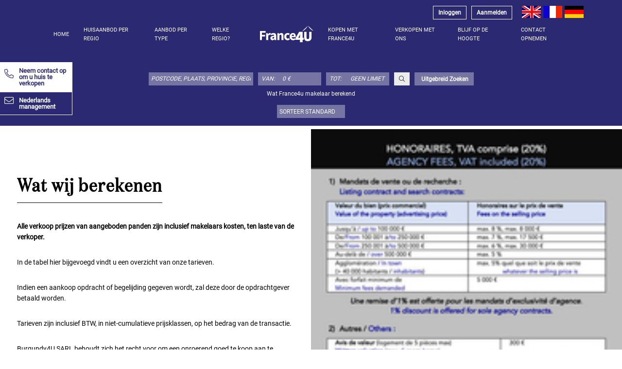

--- FILE ---
content_type: text/html; charset=UTF-8
request_url: https://nl.france4u.eu/wat-wij-bereken.html
body_size: 10574
content:
<!DOCTYPE html>
<html lang="nl">
<head>
<title>Wat France4u makelaar berekend</title>
<meta name="title" content="Wat France4u makelaar berekend" />
<meta name="description" content="Vind hier de kosten dat France4u berelend. Wat France4u makelaar berekend"/>
<meta name="keywords" content=""/>
<meta name="robots" content="index,follow" />
<meta name="googlebot" content="NOODP" />
<meta name="publisher" content="France4u.eu"/>
<meta name="author" content="France4u.eu"/>
<meta name="copyright" content="France4u.eu" />
<meta name="Classification" content="General" />
<meta name="rating" content="General" />
<meta name="distribution" content="Global" />
<meta name="msvalidate.01" content="BFF0B3AC4292A97E98B1B18C46CE03DA" />
<meta name="revisit-after" content="10 days" />
<meta name="Cache-Control" content="no-cache, must-revalidate"/>
<meta http-equiv="Content-Type" content="text/html; charset=utf-8">
<meta name="viewport" content="width=device-width, initial-scale=1, maximum-scale=1, user-scalable=no">


<link rel="stylesheet" href="https://stackpath.bootstrapcdn.com/bootstrap/4.4.1/css/bootstrap.min.css" integrity="sha384-Vkoo8x4CGsO3+Hhxv8T/Q5PaXtkKtu6ug5TOeNV6gBiFeWPGFN9MuhOf23Q9Ifjh" crossorigin="anonymous">
                    <link rel="stylesheet" href="https://nl.france4u.eu/templates/front/layouts/v3/css/style_v31.min.css">
            <link rel="stylesheet" href="https://nl.france4u.eu/templates/front/layouts/v3/css/gdpr-cookie.min.css">
    <link rel="stylesheet" href="https://nl.france4u.eu/templates/front/layouts/v3/css/intlTelInput.min.css">

<link rel="stylesheet" href="https://unpkg.com/leaflet@1.5.1/dist/leaflet.css" integrity="sha512-xwE/Az9zrjBIphAcBb3F6JVqxf46+CDLwfLMHloNu6KEQCAWi6HcDUbeOfBIptF7tcCzusKFjFw2yuvEpDL9wQ==" crossorigin=""/>
<link rel="stylesheet" href="https://nl.france4u.eu/templates/front/js/leaflet/MarkerCluster.min.css">
<link rel="stylesheet" href="https://nl.france4u.eu/templates/front/js/leaflet/MarkerCluster.Default.min.css">

<script src="/templates/front/js/v3/jquery-3.4.1.min.js"></script>
<script type="text/javascript">var root_url = 'https://nl.france4u.eu/'; var LDTR = '-i-';</script>


            <link rel="shortcut icon" type="image/x-icon" href="/content/root/v3/Favicon16x16.svg" />
    <script>
    var GLOBALS={};
    GLOBALS.rooturl = "https://nl.france4u.eu/";
    GLOBALS.url = "https://nl.france4u.eu/";
    GLOBALS.urlfiles = "https://nl.france4u.eu/content/";
    GLOBALS.layout = "https://nl.france4u.eu/templates/front/layouts/v3/";
    GLOBALS.lang='nl';
    GLOBALS.DTR='_11_';
    GLOBALS.LDTR='-i-';
    GLOBALS.ClientType='front';
</script>
</head><body>
<!-- Global site tag (gtag.js) - Google Analytics -->
<script async src="https://www.googletagmanager.com/gtag/js?id=G-FEDL7CKN47"></script>
<script>
    window.dataLayer = window.dataLayer || [];
    function gtag(){dataLayer.push(arguments);}
    gtag('js', new Date());
    
    gtag('config', 'G-FEDL7CKN47');
</script>
<header id="header">
    <div class="container">
        <div class="login-block d-flex justify-content-end">
            <div class="sign-in d-flex justify-content-end">
                            <div class="login-btn">
                                            <a href="javascript:void(0);" id="signin-link" class="btn btn-info btn-sm">Inloggen</a>
                        <div class="signin-form"> 

<div class="">
        <!-- onSubmit="return validateForm(this)" -->
    <form name="manageLangFields" method="post"  data-type="login">
                <input type="hidden" name="SID" value="login" />
        <input type="hidden" name="actionMode" value="login" />
        
        
                <div class="mb-2">
            <div>Email:</div>
            <div><input type="text" name="Login" value="" /></div>
        </div>
        <div class="mb-2">
            <div>Password:</div>
            <div><input type="password" name="Password" value="" /></div>
        </div>
        <div class="mb-2 mt-2">
            <p id="remember-pass"><a href="https://nl.france4u.eu/passwordReminder">Wachtwoord vergeten?</a> | <a href="https://nl.france4u.eu/registration">Nieuw aanmelden</a></p>
        </div>
        <div class="text-center">
            <button class="btn btn-sm btn-primary">Log in</button>
        </div>
    </form>
    </div>
</div>
                                    </div>
                <div class="join_us-btn">
                                            <a href="https://nl.france4u.eu/registration" class="btn btn-info btn-sm">Aanmelden</a>
                                    </div>
                        </div>
                <div class="lang d-flex justify-content-end">
                <a href="https://www.france4u.eu"><div class="en"></div></a>
                    <a href="https://fr.france4u.eu"><div class="fr"></div></a>
                    <a href="https://de.france4u.eu"><div class="de"></div></a>
            </div>
        </div>
    </div>
    <div class="container">
        <nav class="navbar navbar-expand-lg">
    <div class="navbar-toggler" type="button" data-toggle="collapse" data-target="#f4unavbar" aria-controls="f4unavbar" aria-expanded="false" aria-label="">
        <div><i class="fal fa-bars"></i></div>
        <div>
            <a class="logo" href="/">
                <img src="/templates/front/layouts/v3/images/logo.png" alt="Wat France4u makelaar berekend" id="logo">
            </a>
        </div>
    </div>
    
    <div class="collapse navbar-collapse" id="f4unavbar">
        <ul class="navbar-nav d-flex justify-content-center">
            <li class="nav-iitem align-self-center">
                <a class="" href="https://nl.france4u.eu/">Home</a>
            </li>
            <li class="nav-iitem align-self-center">
                                    <a class="" href="javascript:void(0)" data-toggle="dropdown">Huisaanbod per regio</a>
                    <ul class="dropdown-menu"><li><a href="https://nl.france4u.eu/Huis-te-koop.html">Frankrijk</a></li><li><a class="" href="https://nl.france4u.eu/makelaar-bourgogne.html"  >Bourgogne</a></li><li><a class="" href="https://nl.france4u.eu/noordfrankrijk.html"  >Noord Frankrijk</a></li><li><a class="" href="https://nl.france4u.eu/languedoc-roussillon-aanbod-huizen-makelaar-frankrijk.html"  >Languedoc</a></li><li><a class="" href="https://nl.france4u.eu/limousin-aanbod-huizen-makelaar-frankrijk-france4u.html"  >Limousin</a></li><li><a class="" href="https://nl.france4u.eu/auvergne-huis-te-koop.html"  >Auvergne</a></li><li><a class="" href="https://nl.france4u.eu/provence-cote-d-azur-aanbod-huizen-makelaar-frankrijk.html"  >Provence</a></li><li><a class="" href="https://nl.france4u.eu/rhone-alpes-aanbod-huizen-makelaar-frankrijk-france4u.html"  >Rhône-Alpes</a></li><li><a class="" href="https://nl.france4u.eu/chalet-en-appartement-te-koop-in-de-franse-alpen.html"  >Franse Alpen</a></li>        </ul>
    
                            </li>
            <li class="nav-iitem align-self-center">
                <a class="" href="javascript:void(0)" data-toggle="dropdown">Aanbod per type</a>
                <ul class="dropdown-menu"><li><a href="https://nl.france4u.eu/goedkoop-huis-te-koop-in-frankrijk.html"  >Koopjes</a></li><li><a href="https://nl.france4u.eu/herenhuis-te-koop-in-frankrijk.html"  >Herenhuis</a></li><li><a href="https://nl.france4u.eu/vakantiehuis-te-koop-in-frankrijk.html"  >Vakantie woning</a></li><li><a href="https://nl.france4u.eu/kasteel-en-chateau-te-koop-in-frankrijk.html"  >Chateau</a></li><li><a href="https://nl.france4u.eu/woon-boerderij-te-koop-in-frankrijk.html"  >Woon boerderij</a></li><li><a href="https://nl.france4u.eu/bed-en-breakfast-te-koop-in-frankrijk.html"  >Bed en breakfast</a></li><li><a href="https://nl.france4u.eu/gite-te-koop.html"  >Gite</a></li><li><a href="https://nl.france4u.eu/camping-te-koop-in-frankrijk.html"  >Camping</a></li>        </ul>
    
            </li>
            <li class="nav-iitem align-self-center">
                <a class="" href="https://nl.france4u.eu/Welke-regio-kopen.html">Welke regio?</a>            </li>
            <li class="align-self-center header-logo-wide">
                <a class="logo" href="/">
                                        <img src="/templates/front/layouts/v3/images/logo.png" alt="Wat France4u makelaar berekend" id="logo">
                </a>
            </li>
            <li class="nav-iitem align-self-center">
                <a class="" href="javascript:void(0)" data-toggle="dropdown">Kopen met France4u</a>
                <ul class="dropdown-menu">
                                            <li><a href="https://nl.france4u.eu/full-service-france4u-makelaar.html">Over ons</a></li>
                        <li><a href="https://nl.france4u.eu/medewerkers-france4u-makelaar.html">Ons team</a></li>
                        <li><a href="https://nl.france4u.eu/wat-vinden-klanten-van-france4u.html">Klanten zeggen</a></li>
                        <li><a href="https://nl.france4u.eu/Praktische-info.html">Praktische info</a></li>
                                    </ul>
            </li>
            <li class="nav-iitem align-self-center">
                <a class="" href="javascript:void(0)" data-toggle="dropdown">verkopen met ons</a>
                <ul class="dropdown-menu">
                                            <li><a class="" href="https://nl.france4u.eu/verkoop-uw-huis-via-france4u.html">verkopen met ons</a></li>
                        <li><a class="" href="https://nl.france4u.eu/verkocht.html">Verkocht</a></li>
                        <li><a class="" href="https://nl.france4u.eu/vendors-contact.html">e-Book bestellen</a></li>
                                    </ul>
                            </li>
            <li class="nav-iitem align-self-center">
                                    <a class="" href="https://nl.france4u.eu/add-search-profile-i-category-i-all.html">Blijf op de hoogte</a>
                            </li>
            <li class="nav-iitem align-self-center">
                                    <a class="" href="https://nl.france4u.eu/Contact-opnemen-met-france4u-makelaar.html">Contact opnemen</a>
                            </li>
        </ul>
            </div>
</nav>        <div class="container-fluid searchResourcesV2wrapper">
    <div class="search-labels d-flex justify-content-center flex-wrap">
                                </div>
            <form name="searchFormV2" id="searchFormV2" method="post"  action="https://nl.france4u.eu/huis-te-koop-frankrijk.html">
        <input type="hidden" name="SID" value="huis-te-koop-frankrijk" />
        <input type="hidden" name="rewriteArguments" value="Y" />
        <input type="hidden" name="page" value="1" />
        <input type="hidden" name="ResourceType" value="property" />
        <input type="hidden" name="TemplateType" value="property" />
        <input type="hidden" name="SearchProfileCreatorCode" value="resource.searchFieldsResources" />
        <input type="hidden" id="SearchFormMode" name="SearchFormMode" value="">
        <input type="hidden" name="actionMode" value="search">
        <input type="hidden" name="listMode" value="">
        <input type="hidden" name="PropertyOrderBy" id="PropertyOrderBy" value="">
        
        <div class="form-row d-flex justify-content-center">
                        <div class="">
                <input type="text" placeholder="Postcode, plaats, provincie, regio ..." autocomplete="off"  name="locationField" value="" id="locationField_namesfield" class="field locationField_namesfield" />
            </div>
    
                                    <div class="selectwrapper">
                <label class="label" onclick="selectTrigger()">Van: </label>
                <select name="pricemin" id="pricemin" class="field first" data-parent-selector="div.col-xs-12">
                                            <option value="0" selected>0 €</option>
                                            <option value="50000" >50 000 €</option>
                                            <option value="100000" >100 000 €</option>
                                            <option value="150000" >150 000 €</option>
                                            <option value="200000" >200 000 €</option>
                                            <option value="250000" >250 000 €</option>
                                            <option value="300000" >300 000 €</option>
                                            <option value="350000" >350 000 €</option>
                                            <option value="400000" >400 000 €</option>
                                            <option value="500000" >500 000 €</option>
                                            <option value="600000" >600 000 €</option>
                                            <option value="700000" >700 000 €</option>
                                            <option value="800000" >800 000 €</option>
                                            <option value="900000" >900 000 €</option>
                                            <option value="1000000" >1 000 000 €</option>
                                            <option value="1500000" >1 500 000 €</option>
                                            <option value="2000000" >2 000 000 €</option>
                                    </select>
                <span class="glyphicon glyphicon-chevron-down" onclick="selectTrigger()"></span>
            </div>
    
                        <div class="selectwrapper">
                <label class="label" onclick="selectTrigger()">Tot: </label>
                <select name="pricemax" id="pricemax" class="field second" data-parent-selector="div.col-xs-12">
                                            <option value="50000" >50 000 €</option>
                                            <option value="100000" >100 000 €</option>
                                            <option value="150000" >150 000 €</option>
                                            <option value="200000" >200 000 €</option>
                                            <option value="250000" >250 000 €</option>
                                            <option value="300000" >300 000 €</option>
                                            <option value="350000" >350 000 €</option>
                                            <option value="400000" >400 000 €</option>
                                            <option value="500000" >500 000 €</option>
                                            <option value="600000" >600 000 €</option>
                                            <option value="700000" >700 000 €</option>
                                            <option value="800000" >800 000 €</option>
                                            <option value="900000" >900 000 €</option>
                                            <option value="1000000" >1 000 000 €</option>
                                            <option value="1500000" >1 500 000 €</option>
                                            <option value="2000000" >2 000 000 €</option>
                                            <option value="5000000" >5 000 000 €</option>
                                            <option value="0" selected>geen limiet</option>
                                    </select>
                <span class="glyphicon glyphicon-chevron-down" onclick="selectTrigger()"></span>
            </div>
    
            <div class="">
                <button type="button" class="btn btn-light2 btn-sm searchbutton"><i class="fal fa-search" title="Zoeken"></i></button><button type="button" class="btn btn-default btn-sm" onclick="toggleSideNav()"><i class="fal fa-plus"></i>  Uitgebreid Zoeken</button>
            </div>
        </div>
        <div class="search-linev3wrapperPlace"></div>
        
        <div id="searchResourcesV2SideNav" class="">
            <div class="p-3 d-flex justify-content-between">
                <button type="button" class="btn btn-sm searchbutton btn-light2"><i class="fal fa-search" title="Zoeken"></i></button>
                <i class="fal fa-2x fa-times cursor" onclick="toggleSideNav()"></i>
            </div>
            <div class="sidenav" data-simplebar data-simplebar-auto-hide="true">
                <div class="section">
                                       <div class="sectionbody">
                                              <input type="text" name="searchWord" value="" id="keywords" class="field" placeholder="Zoekterm, object nummer"  />
                   </div>
                </div>
                <div class="section">
                    <div class="sectiontitle">
                        Kies type object hier:
                    </div>
                                        <div class="ptbox">
                        <div class="main">
                            <div class="ptlistitem">
                                <span>Appartement</span>
                                <div class="ptoptions">
                                    <div class="d-flex justify-content-between"><span>Specificeer</span> <span class="clz btn btn-sm btn-primary">x</span><span class="all btn btn-sm btn-primary">Alles selecteren</span></div>
                                    <ul><li data-id="1" ><input type="checkbox" name="CategoryID[]" id="search-category-1" value="1"  >&nbsp;Appartement<span></span></li><li data-id="8" ><input type="checkbox" name="CategoryID[]" id="search-category-8" value="8"  >&nbsp;Loft-atelier<span></span></li><li data-id="15" ><input type="checkbox" name="CategoryID[]" id="search-category-15" value="15"  >&nbsp;Duplex<span></span></li><li data-id="16" ><input type="checkbox" name="CategoryID[]" id="search-category-16" value="16"  >&nbsp;Penthouse<span></span></li></ul>
                                </div>
                            </div>
                            <div class="ptlistitem">
                                <span>Huis</span>
                                <div class="ptoptions"><div>Specificeer <span class="clz">x</span><span class="all">Alles selecteren</span></div><ul><li data-id="2" ><input type="checkbox" name="CategoryID[]" id="search-category-2" value="2"  >&nbsp;Woonhuis<span></span></li><li data-id="17" ><input type="checkbox" name="CategoryID[]" id="search-category-17" value="17"  >&nbsp;Bungalow, Huis op 1 level<span></span></li><li data-id="18" ><input type="checkbox" name="CategoryID[]" id="search-category-18" value="18"  >&nbsp;Dorpshuis<span></span></li><li data-id="9" ><input type="checkbox" name="CategoryID[]" id="search-category-9" value="9"  >&nbsp;Herenhuis<span></span></li><li data-id="19" ><input type="checkbox" name="CategoryID[]" id="search-category-19" value="19"  >&nbsp;Cottage<span></span></li><li data-id="20" ><input type="checkbox" name="CategoryID[]" id="search-category-20" value="20"  >&nbsp;Authentiek stenen huis <span></span></li><li data-id="21" ><input type="checkbox" name="CategoryID[]" id="search-category-21" value="21"  >&nbsp;Modern huis<span></span></li><li data-id="22" ><input type="checkbox" name="CategoryID[]" id="search-category-22" value="22"  >&nbsp;Chalet<span></span></li><li data-id="23" ><input type="checkbox" name="CategoryID[]" id="search-category-23" value="23"  >&nbsp;Huis met gastverblijf<span></span></li></ul></div>
                            </div>
                        </div>
                        <div class="extended">
                            <div class="ptlistitem">
                                <span>Landelijke objecten</span>
                                <div class="ptoptions"><div>Specificeer <span class="clz">x</span><span class="all">Alles selecteren</span></div><ul><li data-id="3" ><input type="checkbox" name="CategoryID[]" id="search-category-3" value="3"  >&nbsp;Woonboerderij<span></span></li><li data-id="25" ><input type="checkbox" name="CategoryID[]" id="search-category-25" value="25"  >&nbsp;Bezit 1 hectare ++<span></span></li><li data-id="24" ><input type="checkbox" name="CategoryID[]" id="search-category-24" value="24"  >&nbsp;Paardenboerderij<span></span></li></ul></div>
                            </div>
                            <div class="ptlistitem">
                                <span>Kastelen en groote huizen</span>
                                <div class="ptoptions"><div>Specificeer <span class="clz">x</span><span class="all">Alles selecteren</span></div><ul><li data-id="4" ><input type="checkbox" name="CategoryID[]" id="search-category-4" value="4"  >&nbsp;Châteaux, landhuizen<span></span></li><li data-id="26" ><input type="checkbox" name="CategoryID[]" id="search-category-26" value="26"  >&nbsp;Molen<span></span></li><li data-id="27" ><input type="checkbox" name="CategoryID[]" id="search-category-27" value="27"  >&nbsp;Kasteel<span></span></li><li data-id="28" ><input type="checkbox" name="CategoryID[]" id="search-category-28" value="28"  >&nbsp;Manoir Landhuis <span></span></li><li data-id="29" ><input type="checkbox" name="CategoryID[]" id="search-category-29" value="29"  >&nbsp;Maison de Maître<span></span></li></ul></div>
                            </div>
                            <div class="ptlistitem">
                                <span>Grond</span>
                                <div class="ptoptions"><div>Specificeer <span class="clz">x</span><span class="all">Alles selecteren</span></div><ul><li data-id="5" ><input type="checkbox" name="CategoryID[]" id="search-category-5" value="5"  >&nbsp;Grond<span></span></li><li data-id="30" ><input type="checkbox" name="CategoryID[]" id="search-category-30" value="30"  >&nbsp;Bebouwbare grond<span></span></li><li data-id="31" ><input type="checkbox" name="CategoryID[]" id="search-category-31" value="31"  >&nbsp;Meer<span></span></li><li data-id="32" ><input type="checkbox" name="CategoryID[]" id="search-category-32" value="32"  >&nbsp;Veld<span></span></li><li data-id="33" ><input type="checkbox" name="CategoryID[]" id="search-category-33" value="33"  >&nbsp;Bos<span></span></li></ul></div>
                            </div>
                            <div class="ptlistitem">
                                <span>Schuren en ruines</span>
                                <div class="ptoptions"><div>Specificeer  <span class="clz">x</span><span class="all">Alles selecteren</span></div><ul><li data-id="7" ><input type="checkbox" name="CategoryID[]" id="search-category-7" value="7"  >&nbsp;Schuren, ruïnes e.d.<span></span></li></ul></div>
                            </div>
                            <div class="ptlistitem">
                                <span>Objecten met Inkomen</span>
                                <div class="ptoptions"><div>Specificeer <span class="clz">x</span><span class="all">Alles selecteren</span></div><ul><li data-id="35" ><input type="checkbox" name="CategoryID[]" id="search-category-35" value="35"  >&nbsp;Bed en Breakfast<span></span></li><li data-id="13" ><input type="checkbox" name="CategoryID[]" id="search-category-13" value="13"  >&nbsp;Gites complex<span></span></li><li data-id="34" ><input type="checkbox" name="CategoryID[]" id="search-category-34" value="34"  >&nbsp;Camping<span></span></li><li data-id="6" ><input type="checkbox" name="CategoryID[]" id="search-category-6" value="6"  >&nbsp;Onderneming<span></span></li></ul></div>
                            </div>
                            <div class="ptlistitem">
                                <span>Overig</span>
                                <div class="ptoptions"><div>Specificeer <span class="clz">x</span><span class="all">Alles selecteren</span></div><ul><li data-id="14" ><input type="checkbox" name="CategoryID[]" id="search-category-14" value="14"  >&nbsp;Pand ter Investering<span></span></li><li data-id="11" ><input type="checkbox" name="CategoryID[]" id="search-category-11" value="11"  >&nbsp;Parking<span></span></li><li data-id="12" ><input type="checkbox" name="CategoryID[]" id="search-category-12" value="12"  >&nbsp;Woonboten<span></span></li><li data-id="36" ><input type="checkbox" name="CategoryID[]" id="search-category-36" value="36"  >&nbsp;Kerk<span></span></li><li data-id="10" ><input type="checkbox" name="CategoryID[]" id="search-category-10" value="10"  >&nbsp;Overige<span></span></li></ul></div>
                            </div>
                        </div>
                        <div class="ptmoreless" onclick="toggleSideNavMoreLess({box:'div.extended',boxParent:'.ptbox',boxClass:'visible',opener:this,openerClass:'open',openerOpenText:'Minder ...',openerCloseText:'Meer ...'});">Meer ...</div>
                    </div>
                </div>
                <div class="section">
                    <div class="sectiontitle">
                        Slaapkamers:
                    </div>
                    <div class="landoptions">
                        <ul>
                            <li>
                                <label>
                                    <input class="checkbox-button__input" type="radio" name="search-bedrooms-option" value="2"   >
                                    <span class="checkbox-button__control"></span>
                                    <span class="checkbox-button__label"> 1-2</span>
                                </label>
                            </li>
                            <li>
                                <label>
                                    <input class="checkbox-button__input" type="radio" name="search-bedrooms-option" value="5"   >
                                    <span class="checkbox-button__control"></span>
                                    <span class="checkbox-button__label"> 3-5</span>
                                </label>
                            </li>
                            <li>
                                <label>
                                    <input class="checkbox-button__input" type="radio" name="search-bedrooms-option" value="10"   >
                                    <span class="checkbox-button__control"></span>
                                    <span class="checkbox-button__label"> 6-10</span>
                                </label>
                            </li>
                            <li>
                                <label>
                                    <input class="checkbox-button__input" type="radio" name="search-bedrooms-option" value="11"   >
                                    <span class="checkbox-button__control"></span>
                                    <span class="checkbox-button__label"> 10+</span>
                                </label>
                            </li>
                                                        <div class="ext">
                                <li class="d-flex justify-content-start">
                                                                        <label>
                                        <input class="checkbox-button__input" type="radio" name="search-bedrooms-option" value="1"   >
                                        <span class="checkbox-button__control"></span>
                                        <span class="checkbox-button__label"></span>
                                    </label>
                                    <div class="selectsidewrapper">
                                        <label class="label" onclick="selectTrigger()">Van: </label>
                                        <select class="shortField first" name="ResourceSearchField_11_Bedrooms_min" id="search-bedrooms">
                                                                                            <option value="0" selected>0</option>
                                                                                            <option value="1" >1</option>
                                                                                            <option value="2" >2</option>
                                                                                            <option value="3" >3</option>
                                                                                            <option value="4" >4</option>
                                                                                            <option value="5" >5</option>
                                                                                            <option value="6" >6</option>
                                                                                            <option value="7" >7</option>
                                                                                            <option value="8" >8</option>
                                                                                            <option value="9" >9</option>
                                                                                            <option value="10" >10</option>
                                                                                            <option value="11" >11</option>
                                                                                            <option value="12" >12</option>
                                                                                            <option value="13" >13</option>
                                                                                            <option value="14" >14</option>
                                                                                            <option value="15" >15</option>
                                                                                    </select>
                                    </div>
                                    <div class="selectsidewrapper">
                                        <label class="label" onclick="selectTrigger()">Tot: </label>
                                        <select class="shortField second" name="ResourceSearchField_11_Bedrooms_max" id="search-bedroomsto">
                                                                                            <option value="0" selected>0</option>
                                                                                            <option value="1" >1</option>
                                                                                            <option value="2" >2</option>
                                                                                            <option value="3" >3</option>
                                                                                            <option value="4" >4</option>
                                                                                            <option value="5" >5</option>
                                                                                            <option value="6" >6</option>
                                                                                            <option value="7" >7</option>
                                                                                            <option value="8" >8</option>
                                                                                            <option value="9" >9</option>
                                                                                            <option value="10" >10</option>
                                                                                            <option value="11" >11</option>
                                                                                            <option value="12" >12</option>
                                                                                            <option value="13" >13</option>
                                                                                            <option value="14" >14</option>
                                                                                            <option value="15" >15</option>
                                                                                    </select>
                                    </div>
                                </li>
                            </div>
                        </ul>
                        <div class="ptmoreless cursor" onclick="toggleSideNavMoreLess({box:'div.ext',boxParent:'.section',boxClass:'visible',opener:this,openerClass:'open',openerOpenText:'Minder ...',openerCloseText:'Specificeer'});">Specificeer</div>
                    </div>
                </div>
                <div class="section">
                    <div class="sectiontitle">
                        Omgeving:
                    </div>
                                        <div class="landoptions">
                        <ul class="">
                                                        <div class="ext">                                <li data-id="city">
                                    <label class="checkbox-button"><input class="checkbox-button__input" type="checkbox" name="situation[]" id="search-situation-city" value="city" ><span class="checkbox-button__control"></span><span class="checkbox-button__label">Grote Stad</span></label>
                                </li>
                                                                                            <li data-id="town">
                                    <label class="checkbox-button"><input class="checkbox-button__input" type="checkbox" name="situation[]" id="search-situation-town" value="town" ><span class="checkbox-button__control"></span><span class="checkbox-button__label">Kleine stad</span></label>
                                </li>
                                                                                            <li data-id="townout">
                                    <label class="checkbox-button"><input class="checkbox-button__input" type="checkbox" name="situation[]" id="search-situation-townout" value="townout" ><span class="checkbox-button__control"></span><span class="checkbox-button__label">Rand van de stad</span></label>
                                </li>
                                                                                            <li data-id="village">
                                    <label class="checkbox-button"><input class="checkbox-button__input" type="checkbox" name="situation[]" id="search-situation-village" value="village" ><span class="checkbox-button__control"></span><span class="checkbox-button__label">Dorp</span></label>
                                </li>
                                                                                            <li data-id="villagedge">
                                    <label class="checkbox-button"><input class="checkbox-button__input" type="checkbox" name="situation[]" id="search-situation-villagedge" value="villagedge" ><span class="checkbox-button__control"></span><span class="checkbox-button__label">Rand van dorp</span></label>
                                </li>
                                                                                            <li data-id="hamlet">
                                    <label class="checkbox-button"><input class="checkbox-button__input" type="checkbox" name="situation[]" id="search-situation-hamlet" value="hamlet" ><span class="checkbox-button__control"></span><span class="checkbox-button__label">Gehucht</span></label>
                                </li>
                                                                                            <li data-id="сountryside">
                                    <label class="checkbox-button"><input class="checkbox-button__input" type="checkbox" name="situation[]" id="search-situation-сountryside" value="сountryside" ><span class="checkbox-button__control"></span><span class="checkbox-button__label">Landelijk</span></label>
                                </li>
                                                                                            <li data-id="sea-side">
                                    <label class="checkbox-button"><input class="checkbox-button__input" type="checkbox" name="situation[]" id="search-situation-sea-side" value="sea-side" ><span class="checkbox-button__control"></span><span class="checkbox-button__label">Aan de kust</span></label>
                                </li>
                                                                                            <li data-id="mountains">
                                    <label class="checkbox-button"><input class="checkbox-button__input" type="checkbox" name="situation[]" id="search-situation-mountains" value="mountains" ><span class="checkbox-button__control"></span><span class="checkbox-button__label">In de bergen</span></label>
                                </li>
                                                                                            <li data-id="other">
                                    <label class="checkbox-button"><input class="checkbox-button__input" type="checkbox" name="situation[]" id="search-situation-other" value="other" ><span class="checkbox-button__control"></span><span class="checkbox-button__label">Other</span></label>
                                </li>
                                                        </ul>
                        <div class="ptmoreless cursor" onclick="toggleSideNavMoreLess({box:'div.ext',boxParent:'.section',boxClass:'visible',opener:this,openerClass:'open',openerOpenText:'Minder ...',openerCloseText:'Specificeer'});">Specificeer</div>
                    </div>
                </div>
                <div class="section">
                    <div class="sectiontitle">
                        Staat van onderhoud:
                    </div>
                                        <div class="landoptions">
                        <ul class="">
                                                        <div class="ext">                                <li data-id="perfect">
                                    <label class="checkbox-button">
                                        <input class="checkbox-button__input" type="checkbox" name="quality[]" id="search-quality-perfect" value="perfect">
                                        <span class="checkbox-button__control"></span>
                                        <span class="checkbox-button__label">Zeer goede staat</span>
                                    </label>
                                </li>
                                                                                            <li data-id="good">
                                    <label class="checkbox-button">
                                        <input class="checkbox-button__input" type="checkbox" name="quality[]" id="search-quality-good" value="good">
                                        <span class="checkbox-button__control"></span>
                                        <span class="checkbox-button__label">Goede staat</span>
                                    </label>
                                </li>
                                                                                            <li data-id="habitable">
                                    <label class="checkbox-button">
                                        <input class="checkbox-button__input" type="checkbox" name="quality[]" id="search-quality-habitable" value="habitable">
                                        <span class="checkbox-button__control"></span>
                                        <span class="checkbox-button__label">Basis is goed</span>
                                    </label>
                                </li>
                                                                                            <li data-id="torestore">
                                    <label class="checkbox-button">
                                        <input class="checkbox-button__input" type="checkbox" name="quality[]" id="search-quality-torestore" value="torestore">
                                        <span class="checkbox-button__control"></span>
                                        <span class="checkbox-button__label">Werk is nodig</span>
                                    </label>
                                </li>
                                                                                            <li data-id="no">
                                    <label class="checkbox-button">
                                        <input class="checkbox-button__input" type="checkbox" name="quality[]" id="search-quality-no" value="no">
                                        <span class="checkbox-button__control"></span>
                                        <span class="checkbox-button__label">Herbouw  nodig</span>
                                    </label>
                                </li>
                                                            </div>
                        </ul>
                        <div class="ptmoreless cursor" onclick="toggleSideNavMoreLess({box:'div.ext',boxParent:'.section',boxClass:'visible',opener:this,openerClass:'open',openerOpenText:'Minder ...',openerCloseText:'Specificeer'});">Specificeer</div>
                    </div>
                </div>
                <div class="section">
                    <div class="sectiontitle">
                        Land oppervlakte m<sup>2</sup>:
                    </div>
                    <div class="landoptions landsurface">
                        <ul>
                            <li>
                                <label>
                                    <input class="checkbox-button__input" type="radio" name="search-landarea-option" value="500"   >
                                    <span class="checkbox-button__control"></span>
                                    <span class="checkbox-button__label"> < 500 m<sup>2</sup></span>
                                </label>
                            </li>
                            <li>
                                <label>
                                    <input class="checkbox-button__input" type="radio" name="search-landarea-option" value="2000"   >
                                    <span class="checkbox-button__control"></span>
                                    <span class="checkbox-button__label"> 500 - 2 000 m<sup>2</sup></span>
                                </label>
                            </li>
                            <li>
                                <label>
                                    <input class="checkbox-button__input" type="radio" name="search-landarea-option" value="5000"   >
                                    <span class="checkbox-button__control"></span>
                                    <span class="checkbox-button__label"> 2 000 - 5 000 m<sup>2</sup></span>
                                </label>
                            </li>
                            <li>
                                <label>
                                    <input class="checkbox-button__input" type="radio" name="search-landarea-option" value="10000"   >
                                    <span class="checkbox-button__control"></span>
                                    <span class="checkbox-button__label"> 5 000 - 10 000 m<sup>2</sup></span>
                                </label>
                            </li>
                            <li>
                                <label>
                                    <input class="checkbox-button__input" type="radio" name="search-landarea-option" value="10001"   >
                                    <span class="checkbox-button__control"></span>
                                    <span class="checkbox-button__label"> 10 000+ m<sup>2</sup></span>
                                </label>
                            </li>
                                                        <div class="ext">                             <li class="d-flex justify-content-start">
                                                                <label>
                                    <input class="checkbox-button__input" type="radio" name="search-landarea-option" value="1" >
                                    <span class="checkbox-button__control"></span>
                                    <span class="checkbox-button__label"></span>
                                </label>
                                                                <div class="selectsidewrapper">
                                    <label class="label" onclick="selectTrigger()">Van: </label>
                                    <select class="shortField first" name="ResourceSearchField_11_Plotsize_min" id="search-landarea">
                                                                                                                                <option value="0" selected>0 m<sup>2</sup></option>
                                                                                                                                <option value="500" >500 m<sup>2</sup></option>
                                                                                                                                <option value="1000" >1000 m<sup>2</sup></option>
                                                                                                                                <option value="2000" >2000 m<sup>2</sup></option>
                                                                                                                                <option value="3000" >3000 m<sup>2</sup></option>
                                                                                                                                <option value="5000" >5000 m<sup>2</sup></option>
                                                                                                                                <option value="10000" >1 ha</option>
                                                                                                                                <option value="15000" >1.5 ha</option>
                                                                                                                                <option value="20000" >2 ha</option>
                                                                                                                                <option value="30000" >3 ha</option>
                                                                                                                                <option value="40000" >4 ha</option>
                                                                                                                                <option value="50000" >5 ha</option>
                                                                                                                                <option value="100000" >10 ha</option>
                                                                                                                                <option value="200000" >20 ha</option>
                                                                                                                                <option value="200001" >20+ ha</option>
                                                                            </select>
                                </div>
                                <div class="selectsidewrapper">
                                    <label class="label" onclick="selectTrigger()">Tot: </label>
                                    <select class="shortField second" name="ResourceSearchField_11_Plotsize_max" id="search-landareato">
                                                                                                                                <option value="0" selected>0 m<sup>2</sup></option>
                                                                                                                                <option value="500" >500 m<sup>2</sup></option>
                                                                                                                                <option value="1000" >1000 m<sup>2</sup></option>
                                                                                                                                <option value="2000" >2000 m<sup>2</sup></option>
                                                                                                                                <option value="3000" >3000 m<sup>2</sup></option>
                                                                                                                                <option value="5000" >5000 m<sup>2</sup></option>
                                                                                                                                <option value="10000" >1 ha</option>
                                                                                                                                <option value="15000" >1.5 ha</option>
                                                                                                                                <option value="20000" >2 ha</option>
                                                                                                                                <option value="30000" >3 ha</option>
                                                                                                                                <option value="40000" >4 ha</option>
                                                                                                                                <option value="50000" >5 ha</option>
                                                                                                                                <option value="100000" >10 ha</option>
                                                                                                                                <option value="200000" >20 ha</option>
                                                                                                                                <option value="" selected>20+ ha</option>
                                                                            </select>
                                </div>
                            </li>
                            </div>
                        </ul>
                        <div class="ptmoreless cursor" onclick="toggleSideNavMoreLess({box:'div.ext',boxParent:'.section',boxClass:'visible',opener:this,openerClass:'open',openerOpenText:'Minder ...',openerCloseText:'Specificeer'});">Specificeer</div>
                    </div>
                </div>
            </div>
        </div>
    </form>
</div>
<script>
    $(document).ready(function(){
        closeSideNav();
    })
</script>    </div>
                <div class="center pb-2"><h1> Wat France4u makelaar berekend</h1></div>
                <div class="container pb-3">
    <div class="container-fluid text-center selectwrapper2">
    <select name="sortby" id="sortby" class="field2" onchange="submitOrderBy()">
        <option value="" selected>SORTEER STANDARD</option>
        <option value="priceasc" >OPLOPENDE PRIJS</option>
        <option value="pricedesc" >AFLOPENDE PRIJS</option>
    </select>
    <i class="fa fa-chevron-down"></i>
    </div>
</div>    <div class="call-to-action-box p-2" onclick="location.href='https://nl.france4u.eu/vendors-contact.html'">
    <div>
        <i class="fal fa-phone-alt mr-2"></i> Neem contact op om u huis te verkopen    </div>
    <div>
        <i class="fal fa-envelope mr-2"></i> Nederlands management    </div>
</div>
</header>
<main>
                <section class="page-boxes">        <div class="page-box v7 row" >
                            <div class="col-sm-12 col-md-6 txt d-flex justify-content-center align-items-center">
                    <div>
                        <h2 class="h1 header">Wat wij berekenen</h2>
                        <p><span><p class=ql-align-center><strong>Alle verkoop prijzen van aangeboden panden zijn inclusief makelaars kosten, ten laste van de verkoper.</strong></p><p>In de tabel hier bijgevoegd vindt u een overzicht van onze tarieven.&nbsp;</p><p>Indien een aankoop opdracht of begelijding gegeven wordt, zal deze door de opdrachtgever betaald worden.</p><p>Tarieven zijn inclusief BTW, in niet-cumulatieve prijsklassen, op het bedrag van de transactie.</p><p>Burgundy4U SARL behoudt zich het recht voor om een onroerend goed te koop aan te bieden waar zij dit wenst. Als de verkoper vraagt om zijn eigendom elders te adverteren, zullen de advertentiekosten hem gefactureerd worden volgens de gemaakte kosten, na zijn akkoord na een schatting van de kosten.</p></span></p>
                                                                        <hr>
                    </div>
                </div>
                <div class="col-sm-12 col-md-6 img contain">
                                        <picture>
                        <source class="lazy" data-srcset="https://nl.france4u.eu/content/c/1-1-1/s63s63/images/202311/30/84a2d3dfb92dda5418b81d87c814515ebarême.jpg.webp" type="image/webp" alt="agency fees">
                        <source class="lazy" data-srcset="https://nl.france4u.eu/content/c/1-1-1/s63s63/images/202311/30/84a2d3dfb92dda5418b81d87c814515ebarême.jpg" type="image/jpeg" alt="agency fees">
                        <source class="lazy" data-srcset="https://nl.france4u.eu/content/c/1-1-1/s63s63/images/202311/30/84a2d3dfb92dda5418b81d87c814515ebarême.jpg" type="image/png" alt="agency fees">
                        <img class="lazy" data-src="https://nl.france4u.eu/content/c/1-1-1/s63s63/images/202311/30/84a2d3dfb92dda5418b81d87c814515ebarême.jpg.webp" src="https://nl.france4u.eu/content/c/200-200-1/s63s63/images/202311/30/84a2d3dfb92dda5418b81d87c814515ebarême.jpg" border="0" alt="agency fees"/>
                    </picture>
                </div>
                                </div>
        </section>
    </main>
<footer>
    <div class="text-center p-2 pt-4 logo"><img src="https://nl.france4u.eu/templates/front/layouts/v3/images/logof.png" alt="Wat France4u makelaar berekend"></div>
    <div class="text-center p-2 cursor"><i class="fab fa-facebook-f"></i> <span id="PhoneToCopy" onclick="copyText(this)" data-toggle="popover" data-placement="bottom" title="Het telefoon nummer is gekopieerd" data-content="Klaar om te plakken in uw telefoon-app"> +33 3 85 98 96 20</span></div>
    <div class="container">
        <div class="row">
                    <div class="col-md-6 col-lg-3 mt-4">
            <div class="subtitle mb-2">France4U Makelaars</div>
                        
            <div class="link-box">
                <div class="link"><a href="https://nl.france4u.eu/juridische-informatie.html"  >Juridische informatie </a></div><div class="link"><a href="https://nl.france4u.eu/nederlandse-makelaar-frankrijk.html"  >Nederlandse makelaar Frankrijk </a></div><div class="link"><a href="https://nl.france4u.eu/verkoop-uw-huis-via-france4u.html"  >Huis verkoop Frankrijk </a></div><div class="link"><a href="https://nl.france4u.eu/aankoop-makelaar-frankrijk.html"  >Aankoop makelaar frankrijk </a></div><div class="link"><a href="https://nl.france4u.eu/newsletters-articles.html"  >Nieuwsbrief </a></div><div class="link"><a href="https://nl.france4u.eu/wat-wij-bereken.html"  >Wat wij berekenen </a></div><div class="link"><a href="https://nl.france4u.eu/wat-vinden-klanten-van-france4u.html"  >Wat vinden klanten van France4u </a></div><div class="link"><a href="https://nl.france4u.eu/privacyverklaring.html"  >Privacyverklaring </a></div><div class="link"><a href="https://nl.france4u.eu/hier-nog-meer-hulp-beschikbaar.html"  >hier nog meer hulp beschikbaar </a></div>            </div>     
                    </div>
            <div class="col-md-6 col-lg-3 mt-4">
            <div class="subtitle mb-2">Huis te koop per prijs</div>
                        
            <div class="link-box">
                <div class="link"><a href="https://nl.france4u.eu/goedkoop-huis-te-koop-in-frankrijk.html"  >Goedkoop huis te koop in Frankrijk</a></div><div class="link"><a href="https://nl.france4u.eu/luxe-vakantiehuis-te-koop-in-frankrijk.html"  >Luxe vakantiehuis te koop in Frankrijk</a></div><div class="link"><a href="https://nl.france4u.eu/herenhuis-te-koop-in-frankrijk.html"  >Herenhuis te koop in Frankrijk</a></div><div class="link"><a href="https://nl.france4u.eu/maison-de-maitre-te-koop-in-frankrijk.html"  >Maison de maitre te koop in Frankrijk</a></div><div class="link"><a href="https://nl.france4u.eu/kasteel-en-chateau-te-koop-in-frankrijk.html"  >Kasteel en Chateau te koop in Frankrijk</a></div><div class="link"><a href="https://nl.france4u.eu/bed-en-breakfast-te-koop-in-frankrijk.html"  >Bed en breakfast te koop in Frankrijk</a></div><div class="link"><a href="https://nl.france4u.eu/gite-te-koop.html"  >Gite te koop in Frankrijk</a></div><div class="link"><a href="https://nl.france4u.eu/vakantiehuis-complex-te-koop-in-frankrijk.html"  >Vakantiehuis complex te koop in Frankrijk</a></div><div class="link"><a href="https://nl.france4u.eu/camping-te-koop-in-frankrijk.html"  >Camping te koop in Frankrijk</a></div><div class="link"><a href="https://nl.france4u.eu/boerderij-te-koop-in-frankrijk.html"  >Boerderij te koop te koop in Frankrijk</a></div><div class="link"><a href="https://nl.france4u.eu/woonboerderij-te-koop-in-frankrijk.html"  >Woonboerderij te koop te koop in Frankrijk</a></div>            </div>     
                    </div>
            <div class="col-md-6 col-lg-3 mt-4">
            <div class="subtitle mb-2">Woning per type</div>
                        
            <div class="link-box">
                <div class="link"><a href="https://nl.france4u.eu/appartement-te-koop-in-frankrijk.html"  >Appartement te koop in Frankrijk</a></div><div class="link"><a href="https://nl.france4u.eu/schuur-te-koop-in-frankrijk.html"  >Schuur te koop in Frankrijk</a></div><div class="link"><a href="https://nl.france4u.eu/bouwgrond-te-koop-in-frankrijk.html"  >Bouwgrond te koop in Frankrijk</a></div><div class="link"><a href="https://nl.france4u.eu/dorpshuis-te-koop-in-frankrijk.html"  >Dorpshuis te koop in Frankrijk</a></div><div class="link"><a href="https://nl.france4u.eu/vakantiehuis-te-koop-in-frankrijk.html"  >Vakantiehuis te koop in Frankrijk te koop in Frankrijk</a></div><div class="link"><a href="https://nl.france4u.eu/tweede-huis-te-koop-in-frankrijk.html"  >Tweede huis te koop in Frankrijk</a></div><div class="link"><a href="https://nl.france4u.eu/woon-boerderij-te-koop-in-frankrijk.html"  >Woon Boerderij te koop in Frankrijk</a></div><div class="link"><a href="https://nl.france4u.eu/landgoed-te-koop-in-frankrijk.html"  >Landgoed te koop in Frankrijk</a></div><div class="link"><a href="https://nl.france4u.eu/villa-te-koop-in-frankrijk.html"  >Villa te koop in Frankrijk</a></div><div class="link"><a href="https://nl.france4u.eu/paarden-boerderij-te-koop-in-frankrijk.html"  >Paarden boerderij te koop in Frankrijk</a></div>            </div>     
                    </div>
            <div class="col-md-6 col-lg-3 mt-4">
            <div class="subtitle mb-2">Huisaanbod per regio</div>
                        
            <div class="link-box">
                <div class="link"><a href="https://nl.france4u.eu/makelaar-bourgogne.html"  >Bourgogne huis te koop </a></div><div class="link"><a href="https://nl.france4u.eu/noordfrankrijk.html"  >Noord Frankrijk </a></div><div class="link"><a href="https://nl.france4u.eu/languedoc-roussillon-aanbod-huizen-makelaar-frankrijk.html"  >Languedoc Roussillon huisaabod </a></div><div class="link"><a href="https://nl.france4u.eu/limousin-aanbod-huizen-makelaar-frankrijk-france4u.html"  >Limousin huisaanbod </a></div><div class="link"><a href="https://nl.france4u.eu/auvergne-huis-te-koop.html"  >Auvergne </a></div><div class="link"><a href="https://nl.france4u.eu/provence-cote-d-azur-aanbod-huizen-makelaar-frankrijk.html"  >Provence Côte d'Azur huisaanbod </a></div><div class="link"><a href="https://nl.france4u.eu/midi-pyrenes-aanbod-huizen-makelaar-frankrijk-france4u.html"  >Midi Pyrenees huisaanbod </a></div><div class="link"><a href="https://nl.france4u.eu/rhone-alpes-aanbod-huizen-makelaar-frankrijk-france4u.html"  >Rhône-Alpes huisanbod </a></div><div class="link"><a href="https://nl.france4u.eu/chalet-en-appartement-te-koop-in-de-franse-alpen.html"  >Franse Alpen </a></div>            </div>     
                    </div>
            </div>
                <div class="manageBoxesIcon">
                    </div>
    </div>
    <a class="scroll-to scrollup" href="#header" scroll-to><i class="fal fa-2x fa-arrow-to-top"></i></a>
                <div class="container">
                <a class="read-more-link" href="javascript:void(0)"><i class="fal fa-2x fa-chevron-double-down" aria-hidden="true"></i></a>
                <div class="page-content"><div><p>Vind hier de kosten dat France4u berelend.</p>
<p>de geadverteerde prijzen zijn inclusief de makelaars courtage</p>
<p>de makelaars courtage wordt betaald door de verkoper waar france4u een contract mee heeft</p></div>
                    <div class="read-more"></div>
                </div>
            </div>
                <div style="color: #E7E4DE; position: absolute; bottom: 0; right:0">2026-01-29 02:03:40</div>
</footer>
<div class="modal" id="modal-system" tabindex="-1" role="dialog">
    <div class="modal-dialog modal-xl" role="document">
        <div class="modal-content">
            <div class="modal-header">
                <h5 class="modal-title">Modal title</h5>
                <button type="button" class="close" data-dismiss="modal" aria-label="Close">
                    <span aria-hidden="true">&times;</span>
                </button>
            </div>
            <div class="modal-body"></div>
        </div>
    </div>
</div>
<div class="modal" id="modal-system-lg" tabindex="-1" role="dialog">
    <div class="modal-dialog modal-lg" role="document">
        <div class="modal-content">
            <div class="modal-header">
                <h5 class="modal-title">Modal title</h5>
                <button type="button" class="close" data-dismiss="modal" aria-label="Close">
                    <span aria-hidden="true">&times;</span>
                </button>
            </div>
            <div class="modal-body"></div>
        </div>
    </div>
</div>
<script src="https://cdn.jsdelivr.net/npm/popper.js@1.16.0/dist/umd/popper.min.js" integrity="sha384-Q6E9RHvbIyZFJoft+2mJbHaEWldlvI9IOYy5n3zV9zzTtmI3UksdQRVvoxMfooAo" crossorigin="anonymous"></script>
<script src="https://stackpath.bootstrapcdn.com/bootstrap/4.4.1/js/bootstrap.min.js" integrity="sha384-wfSDF2E50Y2D1uUdj0O3uMBJnjuUD4Ih7YwaYd1iqfktj0Uod8GCExl3Og8ifwB6" crossorigin="anonymous"></script>
<script src="/templates/front/js/bootstrap/bootstrap3-typeahead.min.js"></script>



<script src="/templates/front/js/v3/script126.min.js"></script>

<script src="/templates/front/js/v3/lazyload.min.js"></script>
<script src="/templates/front/js/jquery/js.cookie.min.js"></script>
<script src="https://unpkg.com/leaflet@1.5.1/dist/leaflet.js" integrity="sha512-GffPMF3RvMeYyc1LWMHtK8EbPv0iNZ8/oTtHPx9/cc2ILxQ+u905qIwdpULaqDkyBKgOaB57QTMg7ztg8Jm2Og==" crossorigin=""></script>
<script src="https://nl.france4u.eu/templates/front/js/leaflet/leaflet.markercluster.min.js"></script>
<script src="https://nl.france4u.eu/templates/front/js/leaflet/addresses.js"></script>
<script src="/templates/front/js/jquery/plugins/gdpr-cookie.min.js"></script>
<script src="/templates/front/js/v3/iti/js/intlTelInput.min.js"></script>
<script type="text/javascript">
    $.gdprcookie.init({
        cookieName:'France4U-GDPR-Cookie',
        title: "Cookies and Privacy",
        message: "Wij maken gebruik van Cookies om het gebruiksgemak van onze website te vergroten en onze website te analyseren.",
        acceptBtnLabel: "Doorgaan",
        link: "https://nl.france4u.eu/privacyverklaring.html",
        linkBtnLabel:"Privacyverklaring",
        subtitle: null,
        submessage: null,
        expires: 180,
        delay: 2000,
    });
    var reCapPubKey = '6LdolywUAAAAAFp7PlxofhgvF7aordi9oKSd_wCH';
</script>


    <script type="application/ld+json">
        {
            "@context": "https://schema.org",
            "@type": "LocalBusiness",
            "url": "https://www.france4u.eu/",
            "image": "https://www.france4u.eu/templates/front/layouts/v3/images/logo.png",
            "name":"France 4U",
            "description": "France4u estate agent is there to help you find your house for sale. Visit us for daily updated list of property for sale and houses for sale in France Property for sale France by estate agent France4u",
            "address":
            {
                "@type":"PostalAddress",
                "streetAddress":"8 Place de L Hôtel de ville",
                "addressLocality":"Meursault",
                "addressCountry":"France",
                "postalCode":"21190"
            },
            "hasMap": "https://www.google.com/maps/place/France+4U/@46.9780205,4.7693134,15z/data=!4m5!3m4!1s0x0:0xa3ede5f338a87b2!8m2!3d46.9780205!4d4.7693134",
            "openingHoursSpecification": [
                {
                    "@type": "OpeningHoursSpecification",
                    "dayOfWeek": [
                        "Monday",
                        "Tuesday",
                        "Wednesday",
                        "Thursday",
                        "Friday"
                    ],
                    "opens": "09:00",
                    "closes": "12:00"
                }
            ],
            "telephone": "+33380208620",
            "email": "",
            "priceRange": "$$",
            
            "geo":
            {
                "@type": "GeoCoordinates",
                "latitude": "46.9780205",
                "longitude": "4.7693134"
            }
        }
    </script>
    <script type='application/ld+json'>
        {
            "@context":"https://schema.org",
            "@type":"WebSite",
            "@id":"#website",
            "url":"https://www.france4u.eu/",
            "name":"France 4U",
            "potentialAction":{"@type":"SearchAction",
                "target":"https://www.france4u.eu/search?q={search_term_string}",
                "query-input":"required name=search_term_string"
            }
        }
    </script>
    <script type="application/ld+json">
        {
            "@context": "http://schema.org",
            "@type": "Organization",
            "url": "https://www.france4u.eu/",
            "contactPoint": [
                { "@type": "ContactPoint",
                    "telephone": "+33380208620",
                    "contactType": "customer service"
                }
            ]
        }
    </script>
    <script type="application/ld+json">
        {
            "@context": "http://schema.org",
            "@type": "Organization",
            "url": "https://www.france4u.eu/",
            "logo": "https://www.france4u.eu/templates/front/layouts/v3/images/logo.png"
        }
    </script>
    <script type="application/ld+json">{
            "@context": "https://schema.org/",
            "@type": "CreativeWorkSeries",
            "name": "France 4U",
            "aggregateRating": {
                "@type": "AggregateRating",
                "ratingValue": "4.9",
                "bestRating": "5",
                "ratingCount": "100"
            }
        }</script>
    <script type="application/ld+json">{  "@context": "https://schema.org",
            "@type": "Person",
            "name": "France 4U",
            "url": "https://www.france4u.eu/",
            "sameAs": [
                "https://www.instagram.com/france4u.eu/?hl=en",
                "https://www.linkedin.com/company/france4u/about/",
                "https://www.facebook.com/France4urealestate/"
            ]
        }
    </script>



</body>
</html>


--- FILE ---
content_type: text/css
request_url: https://nl.france4u.eu/templates/front/layouts/v3/css/gdpr-cookie.min.css
body_size: 493
content:
.gdprcookie{position:fixed;color:white;font-size:.8em;line-height:1.5em;right:1.5rem;bottom:1.5rem;min-width:250px;max-width:320px;padding:1rem;background:#2b2972;border:1px solid white;z-index:9999}.gdprcookie h1,.gdprcookie h2{font-size:1.2em;margin-bottom:.5rem;margin-top:.5rem}.gdprcookie h2{font-size:1.2em}.gdprcookie a{color:inherit}.gdprcookie-buttons{text-align:center}.gdprcookie-buttons button{color:white;font-family:inherit;font-size:1em;padding:.4rem;border:solid .05rem currentColor;border-radius:.15rem;margin:0 .5rem;background:0;cursor:pointer}.gdprcookie-buttons button:disabled{color:rgba(255,255,255,.5)}.gdprcookie-buttons a{cursor:pointer;text-decoration:underline;margin:0 15px;font-weight:normal}.gdprcookie-buttons a:hover{text-decoration:none}.gdprcookie-types ul{overflow:hidden;padding:0;margin:0 0 1rem}.gdprcookie-types li{display:block;list-style:none;float:left;width:50%;padding:0;margin:0}.gdprcookie-types input[type=checkbox]{margin-right:.25rem}.gdprcookie-intro>div{padding:7px 0;font-size:1.4rem}